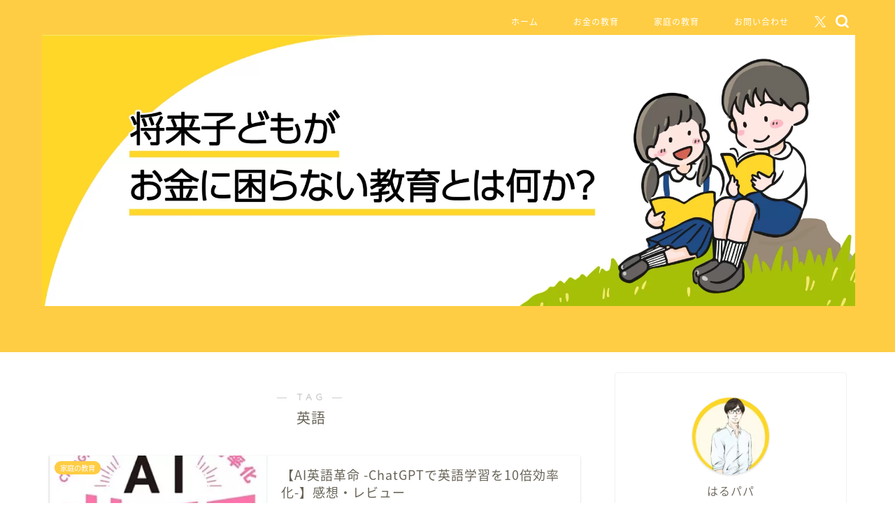

--- FILE ---
content_type: text/html; charset=UTF-8
request_url: https://children-money-education.com/tag/%E8%8B%B1%E8%AA%9E/
body_size: 12264
content:
<!DOCTYPE html><html lang="ja"><head prefix="og: http://ogp.me/ns# fb: http://ogp.me/ns/fb# article: http://ogp.me/ns/article#">
<!-- wexal_pst_init.js does not exist -->
<!-- engagement_delay.js does not exist -->
<link rel="dns-prefetch" href="//cdnjs.cloudflare.com/">
<link rel="preconnect" href="//cdnjs.cloudflare.com/">
<link rel="dns-prefetch" href="//use.fontawesome.com/">
<link rel="dns-prefetch" href="//www.googletagmanager.com/">
<link rel="dns-prefetch" href="//b.blogmura.com/">
<link rel="dns-prefetch" href="//www.google.com/"><meta charset="utf-8"><meta http-equiv="X-UA-Compatible" content="IE=edge"><meta name="viewport" content="width=device-width, initial-scale=1"><meta property="og:type" content="blog"><meta property="og:title" content="英語タグの記事一覧｜はるパパ@お金の教育blog"><meta property="og:url" content="https://children-money-education.com/tag/ai/"><meta property="og:image" content="https://children-money-education.com/wp-content/uploads/2023/09/ivan-shilov-ucUB9wxkPgY-unsplash-200x300.jpg"><meta property="og:site_name" content="はるパパ@お金の教育blog"><meta property="fb:admins" content=""><meta name="twitter:card" content="summary"><link rel="shortcut icon" href="https://children-money-education.com/wp-content/themes/jin/favicon.ico"><link rel="canonical" href="https://children-money-education.com"><title>【英語】タグの記事一覧｜はるパパ@お金の教育blog</title><meta name='robots' content='max-image-preview:large'/><link rel='dns-prefetch' href='//www.google.com'/><link rel='dns-prefetch' href='//cdnjs.cloudflare.com'/><link rel='dns-prefetch' href='//use.fontawesome.com'/><link rel="alternate" type="application/rss+xml" title="はるパパ@お金の教育blog &raquo; フィード" href="https://children-money-education.com/feed/"/><link rel="alternate" type="application/rss+xml" title="はるパパ@お金の教育blog &raquo; コメントフィード" href="https://children-money-education.com/comments/feed/"/><link rel="alternate" type="application/rss+xml" title="はるパパ@お金の教育blog &raquo; 英語 タグのフィード" href="https://children-money-education.com/tag/%e8%8b%b1%e8%aa%9e/feed/"/><link rel='stylesheet' id='wp-block-library-css' href='//children-money-education.com/wp-content/cache/wpfc-minified/1dnzpjoo/5wnca.css' type='text/css' media='all'/><style id='global-styles-inline-css' type='text/css'>body{--wp--preset--color--black: #000000;--wp--preset--color--cyan-bluish-gray: #abb8c3;--wp--preset--color--white: #ffffff;--wp--preset--color--pale-pink: #f78da7;--wp--preset--color--vivid-red: #cf2e2e;--wp--preset--color--luminous-vivid-orange: #ff6900;--wp--preset--color--luminous-vivid-amber: #fcb900;--wp--preset--color--light-green-cyan: #7bdcb5;--wp--preset--color--vivid-green-cyan: #00d084;--wp--preset--color--pale-cyan-blue: #8ed1fc;--wp--preset--color--vivid-cyan-blue: #0693e3;--wp--preset--color--vivid-purple: #9b51e0;--wp--preset--gradient--vivid-cyan-blue-to-vivid-purple: linear-gradient(135deg,rgba(6,147,227,1) 0%,rgb(155,81,224) 100%);--wp--preset--gradient--light-green-cyan-to-vivid-green-cyan: linear-gradient(135deg,rgb(122,220,180) 0%,rgb(0,208,130) 100%);--wp--preset--gradient--luminous-vivid-amber-to-luminous-vivid-orange: linear-gradient(135deg,rgba(252,185,0,1) 0%,rgba(255,105,0,1) 100%);--wp--preset--gradient--luminous-vivid-orange-to-vivid-red: linear-gradient(135deg,rgba(255,105,0,1) 0%,rgb(207,46,46) 100%);--wp--preset--gradient--very-light-gray-to-cyan-bluish-gray: linear-gradient(135deg,rgb(238,238,238) 0%,rgb(169,184,195) 100%);--wp--preset--gradient--cool-to-warm-spectrum: linear-gradient(135deg,rgb(74,234,220) 0%,rgb(151,120,209) 20%,rgb(207,42,186) 40%,rgb(238,44,130) 60%,rgb(251,105,98) 80%,rgb(254,248,76) 100%);--wp--preset--gradient--blush-light-purple: linear-gradient(135deg,rgb(255,206,236) 0%,rgb(152,150,240) 100%);--wp--preset--gradient--blush-bordeaux: linear-gradient(135deg,rgb(254,205,165) 0%,rgb(254,45,45) 50%,rgb(107,0,62) 100%);--wp--preset--gradient--luminous-dusk: linear-gradient(135deg,rgb(255,203,112) 0%,rgb(199,81,192) 50%,rgb(65,88,208) 100%);--wp--preset--gradient--pale-ocean: linear-gradient(135deg,rgb(255,245,203) 0%,rgb(182,227,212) 50%,rgb(51,167,181) 100%);--wp--preset--gradient--electric-grass: linear-gradient(135deg,rgb(202,248,128) 0%,rgb(113,206,126) 100%);--wp--preset--gradient--midnight: linear-gradient(135deg,rgb(2,3,129) 0%,rgb(40,116,252) 100%);--wp--preset--duotone--dark-grayscale: url('#wp-duotone-dark-grayscale');--wp--preset--duotone--grayscale: url('#wp-duotone-grayscale');--wp--preset--duotone--purple-yellow: url('#wp-duotone-purple-yellow');--wp--preset--duotone--blue-red: url('#wp-duotone-blue-red');--wp--preset--duotone--midnight: url('#wp-duotone-midnight');--wp--preset--duotone--magenta-yellow: url('#wp-duotone-magenta-yellow');--wp--preset--duotone--purple-green: url('#wp-duotone-purple-green');--wp--preset--duotone--blue-orange: url('#wp-duotone-blue-orange');--wp--preset--font-size--small: 13px;--wp--preset--font-size--medium: 20px;--wp--preset--font-size--large: 36px;--wp--preset--font-size--x-large: 42px;}.has-black-color{color: var(--wp--preset--color--black) !important;}.has-cyan-bluish-gray-color{color: var(--wp--preset--color--cyan-bluish-gray) !important;}.has-white-color{color: var(--wp--preset--color--white) !important;}.has-pale-pink-color{color: var(--wp--preset--color--pale-pink) !important;}.has-vivid-red-color{color: var(--wp--preset--color--vivid-red) !important;}.has-luminous-vivid-orange-color{color: var(--wp--preset--color--luminous-vivid-orange) !important;}.has-luminous-vivid-amber-color{color: var(--wp--preset--color--luminous-vivid-amber) !important;}.has-light-green-cyan-color{color: var(--wp--preset--color--light-green-cyan) !important;}.has-vivid-green-cyan-color{color: var(--wp--preset--color--vivid-green-cyan) !important;}.has-pale-cyan-blue-color{color: var(--wp--preset--color--pale-cyan-blue) !important;}.has-vivid-cyan-blue-color{color: var(--wp--preset--color--vivid-cyan-blue) !important;}.has-vivid-purple-color{color: var(--wp--preset--color--vivid-purple) !important;}.has-black-background-color{background-color: var(--wp--preset--color--black) !important;}.has-cyan-bluish-gray-background-color{background-color: var(--wp--preset--color--cyan-bluish-gray) !important;}.has-white-background-color{background-color: var(--wp--preset--color--white) !important;}.has-pale-pink-background-color{background-color: var(--wp--preset--color--pale-pink) !important;}.has-vivid-red-background-color{background-color: var(--wp--preset--color--vivid-red) !important;}.has-luminous-vivid-orange-background-color{background-color: var(--wp--preset--color--luminous-vivid-orange) !important;}.has-luminous-vivid-amber-background-color{background-color: var(--wp--preset--color--luminous-vivid-amber) !important;}.has-light-green-cyan-background-color{background-color: var(--wp--preset--color--light-green-cyan) !important;}.has-vivid-green-cyan-background-color{background-color: var(--wp--preset--color--vivid-green-cyan) !important;}.has-pale-cyan-blue-background-color{background-color: var(--wp--preset--color--pale-cyan-blue) !important;}.has-vivid-cyan-blue-background-color{background-color: var(--wp--preset--color--vivid-cyan-blue) !important;}.has-vivid-purple-background-color{background-color: var(--wp--preset--color--vivid-purple) !important;}.has-black-border-color{border-color: var(--wp--preset--color--black) !important;}.has-cyan-bluish-gray-border-color{border-color: var(--wp--preset--color--cyan-bluish-gray) !important;}.has-white-border-color{border-color: var(--wp--preset--color--white) !important;}.has-pale-pink-border-color{border-color: var(--wp--preset--color--pale-pink) !important;}.has-vivid-red-border-color{border-color: var(--wp--preset--color--vivid-red) !important;}.has-luminous-vivid-orange-border-color{border-color: var(--wp--preset--color--luminous-vivid-orange) !important;}.has-luminous-vivid-amber-border-color{border-color: var(--wp--preset--color--luminous-vivid-amber) !important;}.has-light-green-cyan-border-color{border-color: var(--wp--preset--color--light-green-cyan) !important;}.has-vivid-green-cyan-border-color{border-color: var(--wp--preset--color--vivid-green-cyan) !important;}.has-pale-cyan-blue-border-color{border-color: var(--wp--preset--color--pale-cyan-blue) !important;}.has-vivid-cyan-blue-border-color{border-color: var(--wp--preset--color--vivid-cyan-blue) !important;}.has-vivid-purple-border-color{border-color: var(--wp--preset--color--vivid-purple) !important;}.has-vivid-cyan-blue-to-vivid-purple-gradient-background{background: var(--wp--preset--gradient--vivid-cyan-blue-to-vivid-purple) !important;}.has-light-green-cyan-to-vivid-green-cyan-gradient-background{background: var(--wp--preset--gradient--light-green-cyan-to-vivid-green-cyan) !important;}.has-luminous-vivid-amber-to-luminous-vivid-orange-gradient-background{background: var(--wp--preset--gradient--luminous-vivid-amber-to-luminous-vivid-orange) !important;}.has-luminous-vivid-orange-to-vivid-red-gradient-background{background: var(--wp--preset--gradient--luminous-vivid-orange-to-vivid-red) !important;}.has-very-light-gray-to-cyan-bluish-gray-gradient-background{background: var(--wp--preset--gradient--very-light-gray-to-cyan-bluish-gray) !important;}.has-cool-to-warm-spectrum-gradient-background{background: var(--wp--preset--gradient--cool-to-warm-spectrum) !important;}.has-blush-light-purple-gradient-background{background: var(--wp--preset--gradient--blush-light-purple) !important;}.has-blush-bordeaux-gradient-background{background: var(--wp--preset--gradient--blush-bordeaux) !important;}.has-luminous-dusk-gradient-background{background: var(--wp--preset--gradient--luminous-dusk) !important;}.has-pale-ocean-gradient-background{background: var(--wp--preset--gradient--pale-ocean) !important;}.has-electric-grass-gradient-background{background: var(--wp--preset--gradient--electric-grass) !important;}.has-midnight-gradient-background{background: var(--wp--preset--gradient--midnight) !important;}.has-small-font-size{font-size: var(--wp--preset--font-size--small) !important;}.has-medium-font-size{font-size: var(--wp--preset--font-size--medium) !important;}.has-large-font-size{font-size: var(--wp--preset--font-size--large) !important;}.has-x-large-font-size{font-size: var(--wp--preset--font-size--x-large) !important;}</style><link rel='stylesheet' id='contact-form-7-css' href='//children-money-education.com/wp-content/cache/wpfc-minified/87w9yhqf/dxa4k.css' type='text/css' media='all'/><link rel='stylesheet' id='toc-screen-css' href='//children-money-education.com/wp-content/cache/wpfc-minified/dj4mbd1c/5wnca.css' type='text/css' media='all'/><link rel='stylesheet' id='parent-style-css' href='//children-money-education.com/wp-content/cache/wpfc-minified/6wbo549w/a1co9.css' type='text/css' media='all'/><link rel='stylesheet' id='theme-style-css' href='//children-money-education.com/wp-content/themes/jin-child/style.css?ver=5.9.3' type='text/css' media='all'/><link rel='stylesheet' id='fontawesome-style-css' href='https://use.fontawesome.com/releases/v5.6.3/css/all.css?ver=5.9.3' type='text/css' media='all'/><link rel='stylesheet' id='swiper-style-css' href='https://cdnjs.cloudflare.com/ajax/libs/Swiper/4.0.7/css/swiper.min.css?ver=5.9.3' type='text/css' media='all'/> <script src='//children-money-education.com/wp-content/cache/wpfc-minified/m1df5l47/24j8z.js' type="text/javascript"></script>
<!-- <script defer type='text/javascript' src='https://children-money-education.com/wp-includes/js/jquery/jquery.min.js?ver=3.6.0' id='jquery-core-js'></script> -->
<!-- <script defer type='text/javascript' src='https://children-money-education.com/wp-includes/js/jquery/jquery-migrate.min.js?ver=3.3.2' id='jquery-migrate-js'></script> --> <link rel="https://api.w.org/" href="https://children-money-education.com/wp-json/"/><link rel="alternate" type="application/json" href="https://children-money-education.com/wp-json/wp/v2/tags/48"/><style type="text/css">#wrapper {
background-color: #ffffff;
background-image: url();
}
.related-entry-headline-text span:before,
#comment-title span:before,
#reply-title span:before {
background-color: #ffcd44;
border-color: #ffcd44 !important;
}
#breadcrumb:after,
#page-top a {
background-color: #ffcd44;
}
footer {
background-color: #ffcd44;
}
.footer-inner a,
#copyright,
#copyright-center {
border-color: #fff !important;
color: #fff !important;
}
#footer-widget-area {
border-color: #fff !important;
}
.page-top-footer a {
color: #ffcd44 !important;
}
#breadcrumb ul li,
#breadcrumb ul li a {
color: #ffcd44 !important;
}
body,
a,
a:link,
a:visited,
.my-profile,
.widgettitle,
.tabBtn-mag label {
color: #686357;
}
a:hover {
color: #f9c534;
}
.widget_nav_menu ul>li>a:before,
.widget_categories ul>li>a:before,
.widget_pages ul>li>a:before,
.widget_recent_entries ul>li>a:before,
.widget_archive ul>li>a:before,
.widget_archive form:after,
.widget_categories form:after,
.widget_nav_menu ul>li>ul.sub-menu>li>a:before,
.widget_categories ul>li>.children>li>a:before,
.widget_pages ul>li>.children>li>a:before,
.widget_nav_menu ul>li>ul.sub-menu>li>ul.sub-menu li>a:before,
.widget_categories ul>li>.children>li>.children li>a:before,
.widget_pages ul>li>.children>li>.children li>a:before {
color: #ffcd44;
}
.widget_nav_menu ul .sub-menu .sub-menu li a:before {
background-color: #686357 !important;
}
.d--labeling-act-border {
border-color: rgba(104, 99, 87, 0.18);
}
.c--labeling-act.d--labeling-act-solid {
background-color: rgba(104, 99, 87, 0.06);
}
.a--labeling-act {
color: rgba(104, 99, 87, 0.6);
}
.a--labeling-small-act span {
background-color: rgba(104, 99, 87, 0.21);
}
.c--labeling-act.d--labeling-act-strong {
background-color: rgba(104, 99, 87, 0.045);
}
.d--labeling-act-strong .a--labeling-act {
color: rgba(104, 99, 87, 0.75);
}
footer .footer-widget,
footer .footer-widget a,
footer .footer-widget ul li,
.footer-widget.widget_nav_menu ul>li>a:before,
.footer-widget.widget_categories ul>li>a:before,
.footer-widget.widget_recent_entries ul>li>a:before,
.footer-widget.widget_pages ul>li>a:before,
.footer-widget.widget_archive ul>li>a:before,
footer .widget_tag_cloud .tagcloud a:before {
color: #fff !important;
border-color: #fff !important;
}
footer .footer-widget .widgettitle {
color: #fff !important;
border-color: #ffcd44 !important;
}
footer .widget_nav_menu ul .children .children li a:before,
footer .widget_categories ul .children .children li a:before,
footer .widget_nav_menu ul .sub-menu .sub-menu li a:before {
background-color: #fff !important;
}
#drawernav a:hover,
.post-list-title,
#prev-next p,
#toc_container .toc_list li a {
color: #686357 !important;
}
#header-box {
background-color: #ffcd44;
}
@media (min-width: 768px) {
#header-box .header-box10-bg:before,
#header-box .header-box11-bg:before {
border-radius: 2px;
}
}
@media (min-width: 768px) {
.top-image-meta {
margin-top: calc(0px - 30px);
}
}
@media (min-width: 1200px) {
.top-image-meta {
margin-top: calc(0px);
}
}
.pickup-contents:before {
background-color: #ffcd44 !important;
}
.main-image-text {
color: #686357;
}
.main-image-text-sub {
color: #686357;
}
@media (min-width: 481px) {
#site-info {
padding-top: 50px !important;
padding-bottom: 50px !important;
}
}
#site-info span a {
color: #ffffff !important;
}
#headmenu .headsns .line a svg {
fill: #ffffff !important;
}
#headmenu .headsns a,
#headmenu {
color: #ffffff !important;
border-color: #ffffff !important;
}
.profile-follow .line-sns a svg {
fill: #ffcd44 !important;
}
.profile-follow .line-sns a:hover svg {
fill: #ffcd44 !important;
}
.profile-follow a {
color: #ffcd44 !important;
border-color: #ffcd44 !important;
}
.profile-follow a:hover,
#headmenu .headsns a:hover {
color: #ffcd44 !important;
border-color: #ffcd44 !important;
}
.search-box:hover {
color: #ffcd44 !important;
border-color: #ffcd44 !important;
}
#header #headmenu .headsns .line a:hover svg {
fill: #ffcd44 !important;
}
.cps-icon-bar,
#navtoggle:checked+.sp-menu-open .cps-icon-bar {
background-color: #ffffff;
}
#nav-container {
background-color: #ffcd44;
}
.menu-box .menu-item svg {
fill: #ffffff;
}
#drawernav ul.menu-box>li>a,
#drawernav2 ul.menu-box>li>a,
#drawernav3 ul.menu-box>li>a,
#drawernav4 ul.menu-box>li>a,
#drawernav5 ul.menu-box>li>a,
#drawernav ul.menu-box>li.menu-item-has-children:after,
#drawernav2 ul.menu-box>li.menu-item-has-children:after,
#drawernav3 ul.menu-box>li.menu-item-has-children:after,
#drawernav4 ul.menu-box>li.menu-item-has-children:after,
#drawernav5 ul.menu-box>li.menu-item-has-children:after {
color: #ffffff !important;
}
#drawernav ul.menu-box li a,
#drawernav2 ul.menu-box li a,
#drawernav3 ul.menu-box li a,
#drawernav4 ul.menu-box li a,
#drawernav5 ul.menu-box li a {
font-size: 12px !important;
}
#drawernav3 ul.menu-box>li {
color: #686357 !important;
}
#drawernav4 .menu-box>.menu-item>a:after,
#drawernav3 .menu-box>.menu-item>a:after,
#drawernav .menu-box>.menu-item>a:after {
background-color: #ffffff !important;
}
#drawernav2 .menu-box>.menu-item:hover,
#drawernav5 .menu-box>.menu-item:hover {
border-top-color: #ffcd44 !important;
}
.cps-info-bar a {
background-color: #ffcd44 !important;
}
@media (min-width: 768px) {
.post-list-mag .post-list-item:not(:nth-child(2n)) {
margin-right: 2.6%;
}
}
@media (min-width: 768px) {
#tab-1:checked~.tabBtn-mag li [for="tab-1"]:after,
#tab-2:checked~.tabBtn-mag li [for="tab-2"]:after,
#tab-3:checked~.tabBtn-mag li [for="tab-3"]:after,
#tab-4:checked~.tabBtn-mag li [for="tab-4"]:after {
border-top-color: #ffcd44 !important;
}
.tabBtn-mag label {
border-bottom-color: #ffcd44 !important;
}
}
#tab-1:checked~.tabBtn-mag li [for="tab-1"],
#tab-2:checked~.tabBtn-mag li [for="tab-2"],
#tab-3:checked~.tabBtn-mag li [for="tab-3"],
#tab-4:checked~.tabBtn-mag li [for="tab-4"],
#prev-next a.next:after,
#prev-next a.prev:after,
.more-cat-button a:hover span:before {
background-color: #ffcd44 !important;
}
.swiper-slide .post-list-cat,
.post-list-mag .post-list-cat,
.post-list-mag3col .post-list-cat,
.post-list-mag-sp1col .post-list-cat,
.swiper-pagination-bullet-active,
.pickup-cat,
.post-list .post-list-cat,
#breadcrumb .bcHome a:hover span:before,
.popular-item:nth-child(1) .pop-num,
.popular-item:nth-child(2) .pop-num,
.popular-item:nth-child(3) .pop-num {
background-color: #ffcd44 !important;
}
.sidebar-btn a,
.profile-sns-menu {
background-color: #ffcd44 !important;
}
.sp-sns-menu a,
.pickup-contents-box a:hover .pickup-title {
border-color: #ffcd44 !important;
color: #ffcd44 !important;
}
.pro-line svg {
fill: #ffcd44 !important;
}
.cps-post-cat a,
.meta-cat,
.popular-cat {
background-color: #ffcd44 !important;
border-color: #ffcd44 !important;
}
.tagicon,
.tag-box a,
#toc_container .toc_list>li,
#toc_container .toc_title {
color: #ffcd44 !important;
}
.widget_tag_cloud a::before {
color: #686357 !important;
}
.tag-box a,
#toc_container:before {
border-color: #ffcd44 !important;
}
.cps-post-cat a:hover {
color: #f9c534 !important;
}
.pagination li:not([class*="current"]) a:hover,
.widget_tag_cloud a:hover {
background-color: #ffcd44 !important;
}
.pagination li:not([class*="current"]) a:hover {
opacity: 0.5 !important;
}
.pagination li.current a {
background-color: #ffcd44 !important;
border-color: #ffcd44 !important;
}
.nextpage a:hover span {
color: #ffcd44 !important;
border-color: #ffcd44 !important;
}
.cta-content:before {
background-color: #4696a3 !important;
}
.cta-text,
.info-title {
color: #fff !important;
}
#footer-widget-area.footer_style1 .widgettitle {
border-color: #ffcd44 !important;
}
.sidebar_style1 .widgettitle,
.sidebar_style5 .widgettitle {
border-color: #ffcd44 !important;
}
.sidebar_style2 .widgettitle,
.sidebar_style4 .widgettitle,
.sidebar_style6 .widgettitle,
#home-bottom-widget .widgettitle,
#home-top-widget .widgettitle,
#post-bottom-widget .widgettitle,
#post-top-widget .widgettitle {
background-color: #ffcd44 !important;
}
#home-bottom-widget .widget_search .search-box input[type="submit"],
#home-top-widget .widget_search .search-box input[type="submit"],
#post-bottom-widget .widget_search .search-box input[type="submit"],
#post-top-widget .widget_search .search-box input[type="submit"] {
background-color: #ffcd44 !important;
}
.tn-logo-size {
font-size: 465% !important;
}
@media (min-width: 481px) {
.tn-logo-size img {
width: calc(465%*0.5) !important;
}
}
@media (min-width: 768px) {
.tn-logo-size img {
width: calc(465%*2.2) !important;
}
}
@media (min-width: 1200px) {
.tn-logo-size img {
width: 465% !important;
}
}
.sp-logo-size {
font-size: 120% !important;
}
.sp-logo-size img {
width: 120% !important;
}
.cps-post-main ul>li:before,
.cps-post-main ol>li:before {
background-color: #ffcd44 !important;
}
.profile-card .profile-title {
background-color: #ffcd44 !important;
}
.profile-card {
border-color: #ffcd44 !important;
}
.cps-post-main a {
color: #0000ff;
}
.cps-post-main .marker {
background: -webkit-linear-gradient(transparent 60%, #fcecbf 0%);
background: linear-gradient(transparent 60%, #fcecbf 0%);
}
.cps-post-main .marker2 {
background: -webkit-linear-gradient(transparent 60%, #a6ede7 0%);
background: linear-gradient(transparent 60%, #a6ede7 0%);
}
.cps-post-main .jic-sc {
color: #e9546b;
}
.simple-box1 {
border-color: #ffcd44 !important;
}
.simple-box2 {
border-color: #f2bf7d !important;
}
.simple-box3 {
border-color: #ffcd44 !important;
}
.simple-box4 {
border-color: #7badd8 !important;
}
.simple-box4:before {
background-color: #7badd8;
}
.simple-box5 {
border-color: #e896c7 !important;
}
.simple-box5:before {
background-color: #e896c7;
}
.simple-box6 {
background-color: #fffdef !important;
}
.simple-box7 {
border-color: #def1f9 !important;
}
.simple-box7:before {
background-color: #def1f9 !important;
}
.simple-box8 {
border-color: #96ddc1 !important;
}
.simple-box8:before {
background-color: #96ddc1 !important;
}
.simple-box9:before {
background-color: #e1c0e8 !important;
}
.simple-box9:after {
border-color: #e1c0e8 #e1c0e8 #ffffff #ffffff !important;
}
.kaisetsu-box1:before,
.kaisetsu-box1-title {
background-color: #ffb49e !important;
}
.kaisetsu-box2 {
border-color: #6396a3 !important;
}
.kaisetsu-box2-title {
background-color: #6396a3 !important;
}
.kaisetsu-box4 {
border-color: #ea91a9 !important;
}
.kaisetsu-box4-title {
background-color: #ea91a9 !important;
}
.kaisetsu-box5:before {
background-color: #57b3ba !important;
}
.kaisetsu-box5-title {
background-color: #57b3ba !important;
}
.concept-box1 {
border-color: #85db8f !important;
}
.concept-box1:after {
background-color: #85db8f !important;
}
.concept-box1:before {
content: "ポイント" !important;
color: #85db8f !important;
}
.concept-box2 {
border-color: #f7cf6a !important;
}
.concept-box2:after {
background-color: #f7cf6a !important;
}
.concept-box2:before {
content: "注意点" !important;
color: #f7cf6a !important;
}
.concept-box3 {
border-color: #86cee8 !important;
}
.concept-box3:after {
background-color: #86cee8 !important;
}
.concept-box3:before {
content: "良い例" !important;
color: #86cee8 !important;
}
.concept-box4 {
border-color: #ed8989 !important;
}
.concept-box4:after {
background-color: #ed8989 !important;
}
.concept-box4:before {
content: "悪い例" !important;
color: #ed8989 !important;
}
.concept-box5 {
border-color: #9e9e9e !important;
}
.concept-box5:after {
background-color: #9e9e9e !important;
}
.concept-box5:before {
content: "参考" !important;
color: #9e9e9e !important;
}
.concept-box6 {
border-color: #8eaced !important;
}
.concept-box6:after {
background-color: #8eaced !important;
}
.concept-box6:before {
content: "メモ" !important;
color: #8eaced !important;
}
.innerlink-box1,
.blog-card {
border-color: #ffcd44 !important;
}
.innerlink-box1-title {
background-color: #ffcd44 !important;
border-color: #ffcd44 !important;
}
.innerlink-box1:before,
.blog-card-hl-box {
background-color: #ffcd44 !important;
}
.concept-box1:before,
.concept-box2:before,
.concept-box3:before,
.concept-box4:before,
.concept-box5:before,
.concept-box6:before {
background-color: #ffffff;
background-image: url();
}
.concept-box1:after,
.concept-box2:after,
.concept-box3:after,
.concept-box4:after,
.concept-box5:after,
.concept-box6:after {
border-color: #ffffff;
border-image: url() 27 23 / 50px 30px / 1rem round space0 / 5px 5px;
}
.jin-ac-box01-title::after {
color: #ffcd44;
}
.color-button01 a,
.color-button01 a:hover,
.color-button01:before {
background-color: #4696a3 !important;
}
.top-image-btn-color a,
.top-image-btn-color a:hover,
.top-image-btn-color:before {
background-color: #ffcd44 !important;
}
.color-button02 a,
.color-button02 a:hover,
.color-button02:before {
background-color: #ffcd44 !important;
}
.color-button01-big a,
.color-button01-big a:hover,
.color-button01-big:before {
background-color: #ffcd44 !important;
}
.color-button01-big a,
.color-button01-big:before {
border-radius: 5px !important;
}
.color-button01-big a {
padding-top: 20px !important;
padding-bottom: 20px !important;
}
.color-button02-big a,
.color-button02-big a:hover,
.color-button02-big:before {
background-color: #79c3ce !important;
}
.color-button02-big a,
.color-button02-big:before {
border-radius: 40px !important;
}
.color-button02-big a {
padding-top: 20px !important;
padding-bottom: 20px !important;
}
.color-button01-big {
width: 75% !important;
}
.color-button02-big {
width: 75% !important;
}
.top-image-btn-color:before,
.color-button01:before,
.color-button02:before,
.color-button01-big:before,
.color-button02-big:before {
bottom: -1px;
left: -1px;
width: 100%;
height: 100%;
border-radius: 6px;
box-shadow: 0px 1px 5px 0px rgba(0, 0, 0, 0.25);
-webkit-transition: all .4s;
transition: all .4s;
}
.top-image-btn-color a:hover,
.color-button01 a:hover,
.color-button02 a:hover,
.color-button01-big a:hover,
.color-button02-big a:hover {
-webkit-transform: translateY(2px);
transform: translateY(2px);
-webkit-filter: brightness(0.95);
filter: brightness(0.95);
}
.top-image-btn-color:hover:before,
.color-button01:hover:before,
.color-button02:hover:before,
.color-button01-big:hover:before,
.color-button02-big:hover:before {
-webkit-transform: translateY(2px);
transform: translateY(2px);
box-shadow: none !important;
}
.h2-style01 h2,
.h2-style02 h2:before,
.h2-style03 h2,
.h2-style04 h2:before,
.h2-style05 h2,
.h2-style07 h2:before,
.h2-style07 h2:after,
.h3-style03 h3:before,
.h3-style02 h3:before,
.h3-style05 h3:before,
.h3-style07 h3:before,
.h2-style08 h2:after,
.h2-style10 h2:before,
.h2-style10 h2:after,
.h3-style02 h3:after,
.h4-style02 h4:before {
background-color: #ffcd44 !important;
}
.h3-style01 h3,
.h3-style04 h3,
.h3-style05 h3,
.h3-style06 h3,
.h4-style01 h4,
.h2-style02 h2,
.h2-style08 h2,
.h2-style08 h2:before,
.h2-style09 h2,
.h4-style03 h4 {
border-color: #ffcd44 !important;
}
.h2-style05 h2:before {
border-top-color: #ffcd44 !important;
}
.h2-style06 h2:before,
.sidebar_style3 .widgettitle:after {
background-image: linear-gradient(-45deg,
transparent 25%,
#ffcd44 25%,
#ffcd44 50%,
transparent 50%,
transparent 75%,
#ffcd44 75%,
#ffcd44);
}
.jin-h2-icons.h2-style02 h2 .jic:before,
.jin-h2-icons.h2-style04 h2 .jic:before,
.jin-h2-icons.h2-style06 h2 .jic:before,
.jin-h2-icons.h2-style07 h2 .jic:before,
.jin-h2-icons.h2-style08 h2 .jic:before,
.jin-h2-icons.h2-style09 h2 .jic:before,
.jin-h2-icons.h2-style10 h2 .jic:before,
.jin-h3-icons.h3-style01 h3 .jic:before,
.jin-h3-icons.h3-style02 h3 .jic:before,
.jin-h3-icons.h3-style03 h3 .jic:before,
.jin-h3-icons.h3-style04 h3 .jic:before,
.jin-h3-icons.h3-style05 h3 .jic:before,
.jin-h3-icons.h3-style06 h3 .jic:before,
.jin-h3-icons.h3-style07 h3 .jic:before,
.jin-h4-icons.h4-style01 h4 .jic:before,
.jin-h4-icons.h4-style02 h4 .jic:before,
.jin-h4-icons.h4-style03 h4 .jic:before,
.jin-h4-icons.h4-style04 h4 .jic:before {
color: #ffcd44;
}
@media all and (-ms-high-contrast:none) {
*::-ms-backdrop,
.color-button01:before,
.color-button02:before,
.color-button01-big:before,
.color-button02-big:before {
background-color: #595857 !important;
}
}
.jin-lp-h2 h2,
.jin-lp-h2 h2 {
background-color: transparent !important;
border-color: transparent !important;
color: #686357 !important;
}
.jincolumn-h3style2 {
border-color: #ffcd44 !important;
}
.jinlph2-style1 h2:first-letter {
color: #ffcd44 !important;
}
.jinlph2-style2 h2,
.jinlph2-style3 h2 {
border-color: #ffcd44 !important;
}
.jin-photo-title .jin-fusen1-down,
.jin-photo-title .jin-fusen1-even,
.jin-photo-title .jin-fusen1-up {
border-left-color: #ffcd44;
}
.jin-photo-title .jin-fusen2,
.jin-photo-title .jin-fusen3 {
background-color: #ffcd44;
}
.jin-photo-title .jin-fusen2:before,
.jin-photo-title .jin-fusen3:before {
border-top-color: #ffcd44;
}
.has-huge-font-size {
font-size: 42px !important;
}
.has-large-font-size {
font-size: 36px !important;
}
.has-medium-font-size {
font-size: 20px !important;
}
.has-normal-font-size {
font-size: 16px !important;
}
.has-small-font-size {
font-size: 13px !important;
}</style><style type="text/css">.wp_social_bookmarking_light{
border: 0 !important;
padding: 10px 0 20px 0 !important;
margin: 0 !important;
}
.wp_social_bookmarking_light div{
float: left !important;
border: 0 !important;
padding: 0 !important;
margin: 0 5px 0px 0 !important;
min-height: 30px !important;
line-height: 18px !important;
text-indent: 0 !important;
}
.wp_social_bookmarking_light img{
border: 0 !important;
padding: 0;
margin: 0;
vertical-align: top !important;
}
.wp_social_bookmarking_light_clear{
clear: both !important;
}
#fb-root{
display: none;
}
.wsbl_facebook_like iframe{
max-width: none !important;
}
.wsbl_pinterest a{
border: 0px !important;
}</style> <script type="application/ld+json">{
"@context": "https://schema.org",
"@type": "CollectionPage",
"@id": "https://children-money-education.com/tag/%e8%8b%b1%e8%aa%9e/",
"url": "https://children-money-education.com/tag/%e8%8b%b1%e8%aa%9e/",
"name": "英語",
"description": "",
"inLanguage": "ja"
}</script> <script type="application/ld+json">{
"@context": "https://schema.org",
"@type": "BreadcrumbList",
"itemListElement": [
{
"@type": "ListItem",
"position": 1,
"name": "HOME",
"item": "https://children-money-education.com/"
},
{
"@type": "ListItem",
"position": 2,
"name": "英語",
"item": "https://children-money-education.com/tag/%e8%8b%b1%e8%aa%9e/"
}
]
}</script> <style type="text/css" id="wp-custom-css">.proflink a{
display:block;
text-align:center;
padding:7px 10px;
background:#aaa;/*カラーは変更*/
width:50%;
margin:0 auto;
margin-top:20px;
border-radius:20px;
border:3px double #fff;
font-size:0.65rem;
color:#fff;
}
.proflink a:hover{
opacity:0.75;
}</style><meta name="google-site-verification" content="4MRPA5BNLJ3jBZBb2RRCt2EJwrvjfwaTPjLnUaZ_AaQ"/> <script defer src="https://www.googletagmanager.com/gtag/js?id=UA-196772485-1"></script> <script defer src="[data-uri]"></script> </head><body class="archive tag tag-48" id="nts-style"><div id="wrapper"><div id="scroll-content" class="animate-off"><div id="header-box" class="tn_on header-box animate-off"><div id="header" class="header-type1 header animate-off"><div id="site-info" class="ef"> <span class="tn-logo-size"><a href='https://children-money-education.com/' title='はるパパ@お金の教育blog' rel='home'><img src='https://children-money-education.com/wp-content/uploads/2021/08/575c05ddd4520dd6bd06bad56ffdfc68.png' alt='はるパパblog'></a></span></div><div id="drawernav3" class="ef"><nav class="fixed-content ef"><ul class="menu-box"><li class="menu-item menu-item-type-custom menu-item-object-custom menu-item-home menu-item-7"><a href="https://children-money-education.com"><span><i class="小学生の子供に毎日勉強を教えている父親のブログです。日々の勉強を通じて、どのようにお金の教育をしているのかを発信していきます。" aria-hidden="true"></i></span>ホーム</a></li><li class="menu-item menu-item-type-taxonomy menu-item-object-category menu-item-497"><a href="https://children-money-education.com/category/%e3%81%8a%e9%87%91%e3%81%ae%e6%95%99%e8%82%b2/">お金の教育</a></li><li class="menu-item menu-item-type-taxonomy menu-item-object-category menu-item-499"><a href="https://children-money-education.com/category/%e5%ae%b6%e5%ba%ad%e3%81%ae%e6%95%99%e8%82%b2/">家庭の教育</a></li><li class="menu-item menu-item-type-post_type menu-item-object-page menu-item-2284"><a href="https://children-money-education.com/contact/">お問い合わせ</a></li></ul></nav></div><div id="headmenu"> <span class="headsns tn_sns_on"> <span class="twitter"><a href="https://twitter.com/harupapa_blog"><i class="jic-type jin-ifont-twitter" aria-hidden="true"></i></a></span> </span> <span class="headsearch tn_search_on"><form class="search-box" role="search" method="get" id="searchform" action="https://children-money-education.com/"> <input type="search" placeholder="" class="text search-text" value="" name="s" id="s"> <input type="submit" id="searchsubmit" value="&#xe931;"></form> </span></div></div></div><div class="clearfix"></div><div id="contents"><main id="main-contents" class="main-contents article_style2 animate-off"><section class="cps-post-box post-entry"><header class="archive-post-header"> <span class="archive-title-sub ef">― TAG ―</span><h1 class="archive-title post-title">英語</h1><div class="cps-post-meta"> <span class="writer author-name">money-education@father</span></div></header></section><section class="post-content archive-box"><div class="toppost-list-box-simple"><div class="post-list basicstyle"><article class="post-list-item"> <a class="post-list-link" rel="bookmark" href="https://children-money-education.com/ai-english-revolution/"><div class="post-list-inner"><div class="post-list-thumb"> <img src="https://children-money-education.com/wp-content/uploads/2023/09/gazou-2-367x360.png" class="attachment-small_size size-small_size wp-post-image" alt="" width="314" height="176"/> <span class="post-list-cat category-%e5%ae%b6%e5%ba%ad%e3%81%ae%e6%95%99%e8%82%b2" style="background-color:!important;">家庭の教育</span></div><div class="post-list-meta"><h2 class="post-list-title post-title">【AI英語革命 -ChatGPTで英語学習を10倍効率化-】感想・レビュー</h2> <span class="post-list-date date ef date-modified" datetime="2023-09-26" content="2023-09-26">2023年9月26日</span> <span class="writer author-name">money-education@father</span><div class="post-list-publisher"></div> <span class="post-list-desc"> （2024/1/5更新） はじめまして、はるパパです。 さて本日は、コチラの本をご紹介します。 『AI英語革命 -Cha&nbsp;…</span></div></div> </a></article><article class="post-list-item"> <a class="post-list-link" rel="bookmark" href="https://children-money-education.com/tagaki2/"><div class="post-list-inner"><div class="post-list-thumb"> <img src="https://children-money-education.com/wp-content/uploads/2023/07/TAGAKI-303x360.png" class="attachment-small_size size-small_size wp-post-image" alt="" loading="lazy" width="314" height="176"/> <span class="post-list-cat category-%e5%ae%b6%e5%ba%ad%e3%81%ae%e6%95%99%e8%82%b2" style="background-color:!important;">家庭の教育</span></div><div class="post-list-meta"><h2 class="post-list-title post-title">【英語でTAGAKI®トレーニング】感想・レビュー</h2> <span class="post-list-date date ef date-modified" datetime="2023-07-01" content="2023-07-01">2023年7月1日</span> <span class="writer author-name">money-education@father</span><div class="post-list-publisher"></div> <span class="post-list-desc"> （2024/1/5） はじめまして、はるパパです。 さて本日は、コチラの教材をご紹介します。 『英語でTAGAKI®トレ&nbsp;…</span></div></div> </a></article><article class="post-list-item"> <a class="post-list-link" rel="bookmark" href="https://children-money-education.com/tagaki/"><div class="post-list-inner"><div class="post-list-thumb"> <img src="https://children-money-education.com/wp-content/uploads/2023/06/TAGAKI-307x360.png" class="attachment-small_size size-small_size wp-post-image" alt="" loading="lazy" width="314" height="176"/> <span class="post-list-cat category-%e5%ae%b6%e5%ba%ad%e3%81%ae%e6%95%99%e8%82%b2" style="background-color:!important;">家庭の教育</span></div><div class="post-list-meta"><h2 class="post-list-title post-title">【TAGAKI®(多書き)感想・レビュー】小3でも50語前後の英文読み書きができるようになる理由</h2> <span class="post-list-date date ef date-modified" datetime="2023-06-15" content="2023-06-15">2023年6月15日</span> <span class="writer author-name">money-education@father</span><div class="post-list-publisher"></div> <span class="post-list-desc"> （2024/1/5更新） はじめまして、はるパパです。 さて本日は、コチラの教材をご紹介します。 『TAGAKI®(多書&nbsp;…</span></div></div> </a></article><article class="post-list-item"> <a class="post-list-link" rel="bookmark" href="https://children-money-education.com/english-conversation/"><div class="post-list-inner"><div class="post-list-thumb"> <img src="https://children-money-education.com/wp-content/uploads/2023/04/6049b5423e6d81fff9b29a0bd2df2b15-277x360.png" class="attachment-small_size size-small_size wp-post-image" alt="" loading="lazy" width="314" height="176"/> <span class="post-list-cat category-%e5%ae%b6%e5%ba%ad%e3%81%ae%e6%95%99%e8%82%b2" style="background-color:!important;">家庭の教育</span></div><div class="post-list-meta"><h2 class="post-list-title post-title">【日本人が思いつかない3語で言える英語表現186】感想・レビュー</h2> <span class="post-list-date date ef date-modified" datetime="2023-04-13" content="2023-04-13">2023年4月13日</span> <span class="writer author-name">money-education@father</span><div class="post-list-publisher"></div> <span class="post-list-desc"> （2024/1/5更新） はじめまして、はるパパです。 さて本日は、コチラの本をご紹介します。 『日本人が思いつかない3&nbsp;…</span></div></div> </a></article><article class="post-list-item"> <a class="post-list-link" rel="bookmark" href="https://children-money-education.com/nigotore/"><div class="post-list-inner"><div class="post-list-thumb"> <img src="https://children-money-education.com/wp-content/uploads/2023/02/e-296x360.png" class="attachment-small_size size-small_size wp-post-image" alt="" loading="lazy" width="314" height="176"/> <span class="post-list-cat category-%e5%ae%b6%e5%ba%ad%e3%81%ae%e6%95%99%e8%82%b2" style="background-color:!important;">家庭の教育</span></div><div class="post-list-meta"><h2 class="post-list-title post-title">【英語 2語トレ 世界標準の英語が話せる“言語習得の科学"に基づく学習法】感想・レビュー</h2> <span class="post-list-date date ef date-modified" datetime="2023-02-13" content="2023-02-13">2023年2月13日</span> <span class="writer author-name">money-education@father</span><div class="post-list-publisher"></div> <span class="post-list-desc"> （2025/10/20更新） はじめまして、はるパパです。 さて、英語学習でこう思ったことありませんか？ 英語学習したの&nbsp;…</span></div></div> </a></article><section class="pager-top"></section></div></div></section></main><div id="sidebar" class="sideber sidebar_style4 animate-off" role="complementary"><div id="widget-profile-2" class="widget widget-profile"><div class="my-profile"><div class="myjob">子どもは中学生で投資デビュー予定</div><div class="myname">はるパパ</div><div class="my-profile-thumb"> <a href="https://children-money-education.com/nigotore/"><img src="https://children-money-education.com/wp-content/uploads/2021/07/CD9DAA03-A37E-4B71-9ADC-1C64A9E59AED-150x150.jpg" alt="" width="110" height="110"/></a></div><div class="myintro">☆自己紹介☆<br>教育パパ＆インデックス投資家＆タワマン管理組合理事長 l 教育・投資・不動産を中心に「こうすればいいのに！」と思うことを発信中 l 小5の子どもはSAPIX（中学受験予定）l 投資額数千万→運用益+30%</div><div class="profile-sns-menu"><div class="profile-sns-menu-title ef">＼ Follow me ／</div><ul><li class="pro-tw"><a rel="noreferrer noopener" href="https://twitter.com/harupapa_blog" target="_blank"><i class="jic-type jin-ifont-twitter"></i></a></li></ul></div><style type="text/css">.my-profile{
padding-bottom: 85px;
}</style></div></div><div id="search-2" class="widget widget_search"><form class="search-box" role="search" method="get" id="searchform" action="https://children-money-education.com/"> <input type="search" placeholder="" class="text search-text" value="" name="s" id="s"> <input type="submit" id="searchsubmit" value="&#xe931;"></form></div><div id="recent-posts-2" class="widget widget_recent_entries"><div class="widgettitle ef">最近の投稿</div><ul><li> <a href="https://children-money-education.com/inheritance-tax/">【相続税調査でわかった 富裕層が大事にしている「お金の基本」】感想・レビュー</a></li><li> <a href="https://children-money-education.com/do-not-like-math/">【数学嫌いの犯人】感想・レビュー</a></li><li> <a href="https://children-money-education.com/catch-a-cold/">【SAPIX】努力が水の泡に…テスト直前に風邪をひいた家庭のリアルな反省録</a></li><li> <a href="https://children-money-education.com/koishikawa-akahon/">SAPIX生が小石川オープン模試に挑戦…無謀？それとも勝算あり？</a></li><li> <a href="https://children-money-education.com/investors-thinking/">【日経プレミア　じわじわと効く投資思考法　肩の凝らない取材ウラ話】感想・レビュー</a></li></ul></div><div id="text-2" class="widget widget_text"><div class="widgettitle ef">にほんブログ村バナー</div><div class="textwidget"><p><a href="https://baby.blogmura.com/schoolchild/ranking/in?p_cid=11105260" target="_blank" rel="noopener noreferrer"><img loading="lazy" src="https://b.blogmura.com/baby/schoolchild/88_31.gif" width="88" height="31" border="0" alt="にほんブログ村 子育てブログ 小学生の子へ"/></a><br/><a href="https://baby.blogmura.com/schoolchild/ranking/in?p_cid=11105260">にほんブログ村</a></p></div></div><div id="widget-tracking"><div id="archives-2" class="widget widget_archive"><div class="widgettitle ef">アーカイブ</div><ul><li><a href='https://children-money-education.com/2026/01/'>2026年1月</a></li><li><a href='https://children-money-education.com/2025/12/'>2025年12月</a></li><li><a href='https://children-money-education.com/2025/11/'>2025年11月</a></li><li><a href='https://children-money-education.com/2025/10/'>2025年10月</a></li><li><a href='https://children-money-education.com/2025/09/'>2025年9月</a></li><li><a href='https://children-money-education.com/2025/08/'>2025年8月</a></li><li><a href='https://children-money-education.com/2025/07/'>2025年7月</a></li><li><a href='https://children-money-education.com/2025/06/'>2025年6月</a></li><li><a href='https://children-money-education.com/2025/05/'>2025年5月</a></li><li><a href='https://children-money-education.com/2025/04/'>2025年4月</a></li><li><a href='https://children-money-education.com/2025/03/'>2025年3月</a></li><li><a href='https://children-money-education.com/2025/02/'>2025年2月</a></li><li><a href='https://children-money-education.com/2025/01/'>2025年1月</a></li><li><a href='https://children-money-education.com/2024/12/'>2024年12月</a></li><li><a href='https://children-money-education.com/2024/11/'>2024年11月</a></li><li><a href='https://children-money-education.com/2024/10/'>2024年10月</a></li><li><a href='https://children-money-education.com/2024/09/'>2024年9月</a></li><li><a href='https://children-money-education.com/2024/08/'>2024年8月</a></li><li><a href='https://children-money-education.com/2024/07/'>2024年7月</a></li><li><a href='https://children-money-education.com/2024/06/'>2024年6月</a></li><li><a href='https://children-money-education.com/2024/05/'>2024年5月</a></li><li><a href='https://children-money-education.com/2024/04/'>2024年4月</a></li><li><a href='https://children-money-education.com/2024/03/'>2024年3月</a></li><li><a href='https://children-money-education.com/2024/02/'>2024年2月</a></li><li><a href='https://children-money-education.com/2024/01/'>2024年1月</a></li><li><a href='https://children-money-education.com/2023/12/'>2023年12月</a></li><li><a href='https://children-money-education.com/2023/11/'>2023年11月</a></li><li><a href='https://children-money-education.com/2023/10/'>2023年10月</a></li><li><a href='https://children-money-education.com/2023/09/'>2023年9月</a></li><li><a href='https://children-money-education.com/2023/08/'>2023年8月</a></li><li><a href='https://children-money-education.com/2023/07/'>2023年7月</a></li><li><a href='https://children-money-education.com/2023/06/'>2023年6月</a></li><li><a href='https://children-money-education.com/2023/05/'>2023年5月</a></li><li><a href='https://children-money-education.com/2023/04/'>2023年4月</a></li><li><a href='https://children-money-education.com/2023/03/'>2023年3月</a></li><li><a href='https://children-money-education.com/2023/02/'>2023年2月</a></li><li><a href='https://children-money-education.com/2023/01/'>2023年1月</a></li><li><a href='https://children-money-education.com/2022/12/'>2022年12月</a></li><li><a href='https://children-money-education.com/2022/11/'>2022年11月</a></li><li><a href='https://children-money-education.com/2022/10/'>2022年10月</a></li><li><a href='https://children-money-education.com/2022/09/'>2022年9月</a></li><li><a href='https://children-money-education.com/2022/08/'>2022年8月</a></li><li><a href='https://children-money-education.com/2022/07/'>2022年7月</a></li><li><a href='https://children-money-education.com/2022/04/'>2022年4月</a></li><li><a href='https://children-money-education.com/2022/03/'>2022年3月</a></li><li><a href='https://children-money-education.com/2022/01/'>2022年1月</a></li><li><a href='https://children-money-education.com/2021/12/'>2021年12月</a></li><li><a href='https://children-money-education.com/2021/11/'>2021年11月</a></li><li><a href='https://children-money-education.com/2021/05/'>2021年5月</a></li></ul></div><div id="categories-2" class="widget widget_categories"><div class="widgettitle ef">カテゴリー</div><ul><li class="cat-item cat-item-3"><a href="https://children-money-education.com/category/%e3%81%8a%e9%87%91%e3%81%ae%e6%95%99%e8%82%b2/">お金の教育</a></li><li class="cat-item cat-item-40"><a href="https://children-money-education.com/category/%e5%ae%b6%e5%ba%ad%e3%81%ae%e6%95%99%e8%82%b2/">家庭の教育</a></li></ul></div></div></div></div><div class="clearfix"></div><div id="breadcrumb" class="footer_type1"><ul><div class="page-top-footer"><a class="totop"><i class="jic jin-ifont-arrowtop"></i></a></div><li> <a href="https://children-money-education.com/"> <i class="jic jin-ifont-home space-i" aria-hidden="true"></i><span>HOME</span> </a></li><li><i class="jic jin-ifont-arrow space" aria-hidden="true"></i><span>英語</span></li></ul></div><footer role="contentinfo"><div class="clearfix"></div><div id="footer-box"><div class="footer-inner"> <span id="privacy"><a href="https://children-money-education.com/privacy">プライバシーポリシー</a></span> <span id="law"><a href="https://children-money-education.com/disclaimer/">免責事項</a></span> <span id="copyright"><i class="jic jin-ifont-copyright" aria-hidden="true"></i>2021–2026&nbsp;&nbsp;はるパパ@お金の教育blog</span></div></div><div class="clearfix"></div></footer></div></div> <script defer src="[data-uri]"></script> <script defer type='text/javascript' src='https://children-money-education.com/wp-content/cache/autoptimize/autoptimize_single_dc74c9954b1944928eca0172c3b8c6b3.php?ver=5.6.4' id='swv-js'></script> <script defer id="contact-form-7-js-extra" src="[data-uri]"></script> <script defer type='text/javascript' src='https://children-money-education.com/wp-content/cache/autoptimize/autoptimize_single_1f9968a7c7a2a02491393fb9d4103dae.php?ver=5.6.4' id='contact-form-7-js'></script> <script defer id="toc-front-js-extra" src="[data-uri]"></script> <script defer type='text/javascript' src='https://children-money-education.com/wp-content/plugins/table-of-contents-plus/front.min.js?ver=2411.1' id='toc-front-js'></script> <script defer id="google-invisible-recaptcha-js-before" src="[data-uri]"></script> <script type='text/javascript' async defer src='https://www.google.com/recaptcha/api.js?onload=renderInvisibleReCaptcha&#038;render=explicit' id='google-invisible-recaptcha-js'></script> <script defer type='text/javascript' src='https://children-money-education.com/wp-content/cache/autoptimize/autoptimize_single_250cc87d8e33b2fca556118c9a4cc0ee.php?ver=5.9.3' id='cps-common-js'></script> <script defer type='text/javascript' src='https://children-money-education.com/wp-content/cache/autoptimize/autoptimize_single_7f47294ab86b2b665ace1f5d7767a186.php?ver=5.9.3' id='jin-h-icons-js'></script> <script defer type='text/javascript' src='https://cdnjs.cloudflare.com/ajax/libs/Swiper/4.0.7/js/swiper.min.js?ver=5.9.3' id='cps-swiper-js'></script> <script defer type='text/javascript' src='https://use.fontawesome.com/releases/v5.6.3/js/all.js?ver=5.9.3' id='fontowesome5-js'></script> <script defer type='text/javascript' src='https://children-money-education.com/wp-content/cache/autoptimize/autoptimize_single_930d84d7e60e91d1dbd0a4154619e8ae.php?ver=5.9.3' id='cps-followwidget-js'></script> <script defer id="flying-scripts" src="[data-uri]"></script> <script defer src="[data-uri]"></script> <div id="page-top"> <a class="totop"><i class="jic jin-ifont-arrowtop"></i></a></div></body></html><link href="https://fonts.googleapis.com/css?family=Quicksand" rel="stylesheet"><link href="https://fonts.googleapis.com/earlyaccess/notosansjapanese.css" rel="stylesheet"/><!-- WP Fastest Cache file was created in 0.140 seconds, on 2026年1月18日 @ 12:07 PM --><!-- need to refresh to see cached version -->